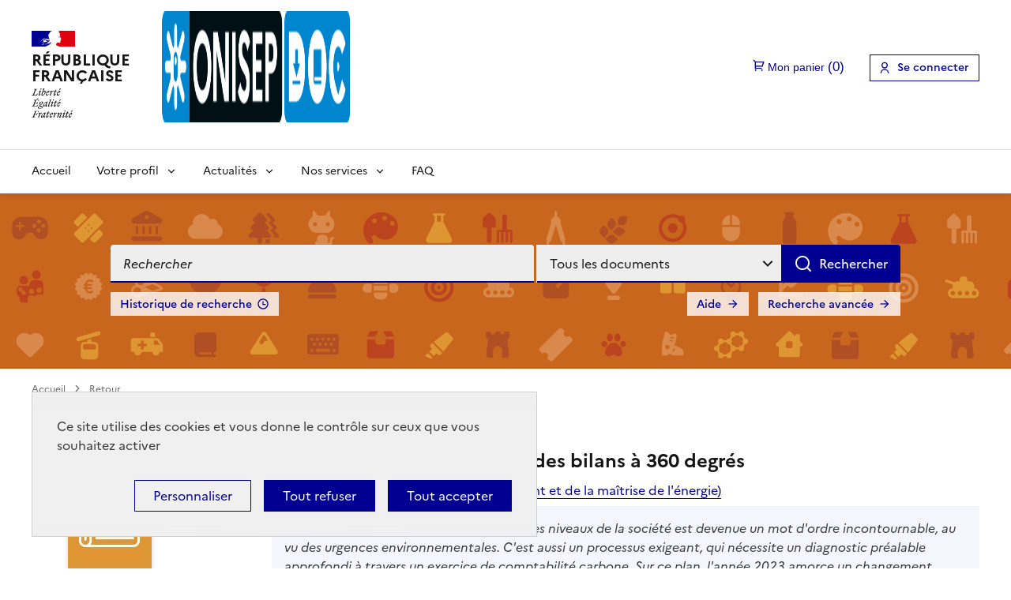

--- FILE ---
content_type: text/html; charset=utf-8
request_url: https://documentation.onisep.fr/index.php?lvl=notice_display&id=114968
body_size: 13399
content:
<!DOCTYPE html>
<html lang="fr">
<head>
    <meta http-equiv="Content-Security-Policy" content="">
			<meta charset="utf-8">
			<meta name="author" content="PMB Group">

			<meta name="keywords" content="OPAC, web, library, opensource, catalog, catalogue, bibliothèque, médiathèque, pmb, phpmybibli">
			<meta name="description" content=" OnisepDoc."><meta name="robots" content="all">
			
			<meta http-equiv="X-UA-Compatible" content="IE=Edge">
			<meta name="viewport" content="width=device-width, initial-scale=1, maximum-scale=3">
	
	<link rel="alternate" type="application/rss+xml" title="Dernières actus &gt; Administration de l'entreprise" href="https://documentation.onisep.fr/rss.php?id=6"><link rel="alternate" type="application/rss+xml" title="Dernières actus &gt; Aéronautique Espace" href="https://documentation.onisep.fr/rss.php?id=7"><link rel="alternate" type="application/rss+xml" title="Dernières actus &gt; Agriculture" href="https://documentation.onisep.fr/rss.php?id=2"><link rel="alternate" type="application/rss+xml" title="Dernières actus &gt; Alternance - Apprentissage" href="https://documentation.onisep.fr/rss.php?id=97"><link rel="alternate" type="application/rss+xml" title="Dernières actus &gt; Aménagement du territoire - Aménagement paysager" href="https://documentation.onisep.fr/rss.php?id=8"><link rel="alternate" type="application/rss+xml" title="Dernières actus &gt; Animaux" href="https://documentation.onisep.fr/rss.php?id=9"><link rel="alternate" type="application/rss+xml" title="Dernières actus &gt; Arts (sauf Cinéma) - Artisanat d'art - Luxe" href="https://documentation.onisep.fr/rss.php?id=10"><link rel="alternate" type="application/rss+xml" title="Dernières actus &gt; Audiovisuel" href="https://documentation.onisep.fr/rss.php?id=11"><link rel="alternate" type="application/rss+xml" title="Dernières actus &gt; BTP - Architecture" href="https://documentation.onisep.fr/rss.php?id=12"><link rel="alternate" type="application/rss+xml" title="Dernières actus &gt; Commerce" href="https://documentation.onisep.fr/rss.php?id=14"><link rel="alternate" type="application/rss+xml" title="Dernières actus &gt; Commerce alimentaire" href="https://documentation.onisep.fr/rss.php?id=15"><link rel="alternate" type="application/rss+xml" title="Dernières actus &gt; Comptes-Rendus (interne)" href="https://documentation.onisep.fr/rss.php?id=85"><link rel="alternate" type="application/rss+xml" title="Dernières actus &gt; Culture - Restauration d'art - Commerce de l'art" href="https://documentation.onisep.fr/rss.php?id=17"><link rel="alternate" type="application/rss+xml" title="Dernières actus &gt; Défense" href="https://documentation.onisep.fr/rss.php?id=19"><link rel="alternate" type="application/rss+xml" title="Dernières actus &gt; Droit" href="https://documentation.onisep.fr/rss.php?id=20"><link rel="alternate" type="application/rss+xml" title="Dernières actus &gt; Energie" href="https://documentation.onisep.fr/rss.php?id=21"><link rel="alternate" type="application/rss+xml" title="Dernières actus &gt; Enseignement - Pédagogie" href="https://documentation.onisep.fr/rss.php?id=22"><link rel="alternate" type="application/rss+xml" title="Dernières actus &gt; Enseignement professionnel" href="https://documentation.onisep.fr/rss.php?id=92"><link rel="alternate" type="application/rss+xml" title="Dernières actus &gt; Enseignement secondaire" href="https://documentation.onisep.fr/rss.php?id=93"><link rel="alternate" type="application/rss+xml" title="Dernières actus &gt; Enseignement supérieur" href="https://documentation.onisep.fr/rss.php?id=94"><link rel="alternate" type="application/rss+xml" title="Dernières actus &gt; Environnement" href="https://documentation.onisep.fr/rss.php?id=23"><link rel="alternate" type="application/rss+xml" title="Dernières actus &gt; Finances - Banque - Assurance" href="https://documentation.onisep.fr/rss.php?id=24"><link rel="alternate" type="application/rss+xml" title="Dernières actus &gt; Fonction publique" href="https://documentation.onisep.fr/rss.php?id=25"><link rel="alternate" type="application/rss+xml" title="Dernières actus &gt; Handicap" href="https://documentation.onisep.fr/rss.php?id=26"><link rel="alternate" type="application/rss+xml" title="Dernières actus &gt; Hôtellerie - Restauration" href="https://documentation.onisep.fr/rss.php?id=27"><link rel="alternate" type="application/rss+xml" title="Dernières actus &gt; Immobilier" href="https://documentation.onisep.fr/rss.php?id=28"><link rel="alternate" type="application/rss+xml" title="Dernières actus &gt; Industrie" href="https://documentation.onisep.fr/rss.php?id=29"><link rel="alternate" type="application/rss+xml" title="Dernières actus &gt; Industrie agroalimentaire" href="https://documentation.onisep.fr/rss.php?id=4"><link rel="alternate" type="application/rss+xml" title="Dernières actus &gt; Industrie graphique" href="https://documentation.onisep.fr/rss.php?id=30"><link rel="alternate" type="application/rss+xml" title="Dernières actus &gt; Industrie navale" href="https://documentation.onisep.fr/rss.php?id=16"><link rel="alternate" type="application/rss+xml" title="Dernières actus &gt; Information communication" href="https://documentation.onisep.fr/rss.php?id=31"><link rel="alternate" type="application/rss+xml" title="Dernières actus &gt; Information et orientation scolaire" href="https://documentation.onisep.fr/rss.php?id=96"><link rel="alternate" type="application/rss+xml" title="Dernières actus &gt; Informatique" href="https://documentation.onisep.fr/rss.php?id=32"><link rel="alternate" type="application/rss+xml" title="Dernières actus &gt; Ingénieur" href="https://documentation.onisep.fr/rss.php?id=33"><link rel="alternate" type="application/rss+xml" title="Dernières actus &gt; Innovation des techniques de l'Edition" href="https://documentation.onisep.fr/rss.php?id=86"><link rel="alternate" type="application/rss+xml" title="Dernières actus &gt; Lettre de l'éducation (Le Monde)" href="https://documentation.onisep.fr/rss.php?id=35"><link rel="alternate" type="application/rss+xml" title="Dernières actus &gt; Lettres - Langues" href="https://documentation.onisep.fr/rss.php?id=34"><link rel="alternate" type="application/rss+xml" title="Dernières actus &gt; Matériaux" href="https://documentation.onisep.fr/rss.php?id=36"><link rel="alternate" type="application/rss+xml" title="Dernières actus &gt; Matériaux souples" href="https://documentation.onisep.fr/rss.php?id=88"><link rel="alternate" type="application/rss+xml" title="Dernières actus &gt; Médecine Santé Pharmacie" href="https://documentation.onisep.fr/rss.php?id=37"><link rel="alternate" type="application/rss+xml" title="Dernières actus &gt; Métiers" href="https://documentation.onisep.fr/rss.php?id=99"><link rel="alternate" type="application/rss+xml" title="Dernières actus &gt; Multimédia" href="https://documentation.onisep.fr/rss.php?id=38"><link rel="alternate" type="application/rss+xml" title="Dernières actus &gt; Nouvelles publications Onisep (INTERNE)" href="https://documentation.onisep.fr/rss.php?id=56"><link rel="alternate" type="application/rss+xml" title="Dernières actus &gt; Paramédical" href="https://documentation.onisep.fr/rss.php?id=39"><link rel="alternate" type="application/rss+xml" title="Dernières actus &gt; Politique éducative" href="https://documentation.onisep.fr/rss.php?id=95"><link rel="alternate" type="application/rss+xml" title="Dernières actus &gt; Propreté - Hygiène" href="https://documentation.onisep.fr/rss.php?id=41"><link rel="alternate" type="application/rss+xml" title="Dernières actus &gt; Recherche" href="https://documentation.onisep.fr/rss.php?id=42"><link rel="alternate" type="application/rss+xml" title="Dernières actus &gt; Réseaux sociaux" href="https://documentation.onisep.fr/rss.php?id=87"><link rel="alternate" type="application/rss+xml" title="Dernières actus &gt; Sciences" href="https://documentation.onisep.fr/rss.php?id=43"><link rel="alternate" type="application/rss+xml" title="Dernières actus &gt; Sciences humaines et sociales" href="https://documentation.onisep.fr/rss.php?id=45"><link rel="alternate" type="application/rss+xml" title="Dernières actus &gt; Sciences politiques" href="https://documentation.onisep.fr/rss.php?id=46"><link rel="alternate" type="application/rss+xml" title="Dernières actus &gt; Sécurité" href="https://documentation.onisep.fr/rss.php?id=47"><link rel="alternate" type="application/rss+xml" title="Dernières actus &gt; Sélection générale" href="https://documentation.onisep.fr/rss.php?id=55"><link rel="alternate" type="application/rss+xml" title="Dernières actus &gt; Social - Humanitaire" href="https://documentation.onisep.fr/rss.php?id=53"><link rel="alternate" type="application/rss+xml" title="Dernières actus &gt; Soins esthétiques" href="https://documentation.onisep.fr/rss.php?id=48"><link rel="alternate" type="application/rss+xml" title="Dernières actus &gt; Sport" href="https://documentation.onisep.fr/rss.php?id=49"><link rel="alternate" type="application/rss+xml" title="Dernières actus &gt; Statistiques études, emploi, métiers" href="https://documentation.onisep.fr/rss.php?id=98"><link rel="alternate" type="application/rss+xml" title="Dernières actus &gt; Tourisme" href="https://documentation.onisep.fr/rss.php?id=51"><link rel="alternate" type="application/rss+xml" title="Dernières actus &gt; Transport - Logistique" href="https://documentation.onisep.fr/rss.php?id=52"><link rel="alternate" type="application/rss+xml" title="Dernières actus &gt; Veille réglementaire JO-BO" href="https://documentation.onisep.fr/rss.php?id=18"><link rel="alternate" type="application/rss+xml" title="Dernières actus &gt; Veille sur les métiers de l'information" href="https://documentation.onisep.fr/rss.php?id=54"><link rel="alternate" type="application/rss+xml" title="Dernières actus &gt; Vie des diplômes" href="https://documentation.onisep.fr/rss.php?id=101"><link rel="alternate" type="application/rss+xml" title="Dernières actus &gt;&gt; DR Aix" href="https://documentation.onisep.fr/rss.php?id=57"><link rel="alternate" type="application/rss+xml" title="Dernières actus &gt;&gt; DR Amiens" href="https://documentation.onisep.fr/rss.php?id=58"><link rel="alternate" type="application/rss+xml" title="Dernières actus &gt;&gt; DR Besançon" href="https://documentation.onisep.fr/rss.php?id=59"><link rel="alternate" type="application/rss+xml" title="Dernières actus &gt;&gt; DR Bordeaux" href="https://documentation.onisep.fr/rss.php?id=60"><link rel="alternate" type="application/rss+xml" title="Dernières actus &gt;&gt; DR Caen" href="https://documentation.onisep.fr/rss.php?id=61"><link rel="alternate" type="application/rss+xml" title="Dernières actus &gt;&gt; DR Clermont-Ferrant" href="https://documentation.onisep.fr/rss.php?id=62"><link rel="alternate" type="application/rss+xml" title="Dernières actus &gt;&gt; DR Corse" href="https://documentation.onisep.fr/rss.php?id=63"><link rel="alternate" type="application/rss+xml" title="Dernières actus &gt;&gt; DR Dijon" href="https://documentation.onisep.fr/rss.php?id=64"><link rel="alternate" type="application/rss+xml" title="Dernières actus &gt;&gt; DR Grenoble" href="https://documentation.onisep.fr/rss.php?id=65"><link rel="alternate" type="application/rss+xml" title="Dernières actus &gt;&gt; DR Guadeloupe" href="https://documentation.onisep.fr/rss.php?id=66"><link rel="alternate" type="application/rss+xml" title="Dernières actus &gt;&gt; DR Guyane" href="https://documentation.onisep.fr/rss.php?id=67"><link rel="alternate" type="application/rss+xml" title="Dernières actus &gt;&gt; DR La Réunion" href="https://documentation.onisep.fr/rss.php?id=68"><link rel="alternate" type="application/rss+xml" title="Dernières actus &gt;&gt; DR Lille" href="https://documentation.onisep.fr/rss.php?id=69"><link rel="alternate" type="application/rss+xml" title="Dernières actus &gt;&gt; DR Limoges" href="https://documentation.onisep.fr/rss.php?id=70"><link rel="alternate" type="application/rss+xml" title="Dernières actus &gt;&gt; DR Lyon" href="https://documentation.onisep.fr/rss.php?id=71"><link rel="alternate" type="application/rss+xml" title="Dernières actus &gt;&gt; DR Martinique" href="https://documentation.onisep.fr/rss.php?id=72"><link rel="alternate" type="application/rss+xml" title="Dernières actus &gt;&gt; DR Montpellier" href="https://documentation.onisep.fr/rss.php?id=73"><link rel="alternate" type="application/rss+xml" title="Dernières actus &gt;&gt; DR Nancy" href="https://documentation.onisep.fr/rss.php?id=74"><link rel="alternate" type="application/rss+xml" title="Dernières actus &gt;&gt; DR Nantes" href="https://documentation.onisep.fr/rss.php?id=75"><link rel="alternate" type="application/rss+xml" title="Dernières actus &gt;&gt; DR Nice" href="https://documentation.onisep.fr/rss.php?id=76"><link rel="alternate" type="application/rss+xml" title="Dernières actus &gt;&gt; DR Orléans" href="https://documentation.onisep.fr/rss.php?id=77"><link rel="alternate" type="application/rss+xml" title="Dernières actus &gt;&gt; DR Paris" href="https://documentation.onisep.fr/rss.php?id=78"><link rel="alternate" type="application/rss+xml" title="Dernières actus &gt;&gt; DR Poitiers" href="https://documentation.onisep.fr/rss.php?id=79"><link rel="alternate" type="application/rss+xml" title="Dernières actus &gt;&gt; DR Reims" href="https://documentation.onisep.fr/rss.php?id=80"><link rel="alternate" type="application/rss+xml" title="Dernières actus &gt;&gt; DR Rennes" href="https://documentation.onisep.fr/rss.php?id=81"><link rel="alternate" type="application/rss+xml" title="Dernières actus &gt;&gt; DR Rouen" href="https://documentation.onisep.fr/rss.php?id=82"><link rel="alternate" type="application/rss+xml" title="Dernières actus &gt;&gt; DR Strasbourg" href="https://documentation.onisep.fr/rss.php?id=83"><link rel="alternate" type="application/rss+xml" title="Dernières actus &gt;&gt; DR Toulouse" href="https://documentation.onisep.fr/rss.php?id=84"><link rel="alternate" type="application/rss+xml" title="Kiosque complet" href="https://documentation.onisep.fr/rss.php?id=90"><link rel="alternate" type="application/rss+xml" title="Kiosque Les nouveautés" href="https://documentation.onisep.fr/rss.php?id=91">
	<link rel="stylesheet" type="text/css" href="./styles/common/toolkits/dsfr/dsfr.min.css?1693901666"><link rel="stylesheet" type="text/css" href="./styles/common/toolkits/dsfr/utility/utility.min.css?1693901659"><script type="module" src="./styles/common/toolkits/dsfr/dsfr.module.min.js"></script><script type="text/javascript" nomodule src="./styles/common/toolkits/dsfr/dsfr.nomodule.min.js"></script><script type="module" src="./styles/common/toolkits/dsfr/analytics/analytics.module.min.js"></script>
<link rel="stylesheet" type="text/css" href="./styles/common/ai_search.css?1719308059">
<link rel="stylesheet" type="text/css" href="./styles/common/cms.css?1735641815">
<link rel="stylesheet" type="text/css" href="./styles/common/dGrowl.css?1657616134">
<link rel="stylesheet" type="text/css" href="./styles/common/dsi.css?1699607986">
<link rel="stylesheet" type="text/css" href="./styles/common/font-awesome.css?1478593624">
<link rel="stylesheet" type="text/css" href="./styles/common/open-sans.css?1479312986">
<link rel="stylesheet" type="text/css" href="./styles/common/pagination.css?1532013719">
<link rel="stylesheet" type="text/css" href="./styles/common/rgaa.css?1721660316">
<link rel="stylesheet" type="text/css" href="./styles/common/rgaa_pagination.css?1701876879">
<link rel="stylesheet" type="text/css" href="./styles/common/visionneuse.css?1711723334">
<link rel="stylesheet" type="text/css" href="./styles/onisep_2024/onisep_2024.css?1744622645"><script>var opac_style= 'onisep_2024';</script><style type="text/css">img[alt="Nouveaut&eacute;"] {
display: none;
}
#bannette-container form[name="bannette_abonn"] table th:nth-of-type(n+4), #bannette-container form[name="bannette_abonn"] table td:nth-of-type(n+4) {
    display: none;
}

#notice .parent table td>div[id^="div_tpl"] a,
.notice-child table td>div[id^="div_tpl"] a {
    color:rgb(189, 33, 138);
    text-decoration:underline;
}

.menuVertic li {
    max-height:40px;
}

ul.search_tabs li#current a {
    background-color:transparent;
    /*color:#ffffff;*/ /*Modification GC - PMB Services du 21/10/2024*/
    background-image:none;
}

.short_url a[title="Lien permanent de la recherche"]:before {
    content:url('./ajax.php?module=cms&categ=document&action=render&id=47 ');
}

.lienCarte {
    margin-top:0
}</style>
		<link rel="SHORTCUT ICON" href="./styles/onisep2/images/favicon.png">
	<script src="includes/javascript/drag_n_drop.js"></script>
	<script src="includes/javascript/handle_drop.js"></script>
	<script src="includes/javascript/popup.js"></script>
	<script>
			// Fonction a utiliser pour l'encodage des URLs en javascript
			function encode_URL(data){
				var docCharSet = document.characterSet ? document.characterSet : document.charset;
				if(docCharSet == "UTF-8"){
	    			return encodeURIComponent(data);
	    		}else{
	    			return escape(data);
	    		}
	    	}
	    </script>
	<script>
	  	if (!document.getElementsByClassName){ // pour ie
			document.getElementsByClassName =
			function(nom_class){
				var items=new Array();
				var count=0;
				for (var i=0; i<document.getElementsByTagName('*').length; i++) {
					if (document.getElementsByTagName('*').item(i).className == nom_class) {
						items[count++] = document.getElementsByTagName('*').item(i);
				    }
				 }
				return items;
			 }
		}
	</script>

		<link rel="stylesheet" type="text/css" href="./includes/javascript/dojo/dijit/themes/tundra/tundra.css">
		<script>
			var dojoConfig = {
				parseOnLoad: true,
				locale: 'fr-fr',
				isDebug: false,
				usePlainJson: true,
				packages: [{
						name: 'pmbBase',
						location:'../../../..'
					},{
						name: 'd3',
						location:'../../d3'
					}],
				deps: ['apps/pmb/MessagesStore', 'dgrowl/dGrowl', 'dojo/ready', 'apps/pmb/ImagesStore'],
				callback:function(MessagesStore, dGrowl, ready, ImagesStore){
					window.pmbDojo = {};
					pmbDojo.messages = new MessagesStore({url:'./ajax.php?module=ajax&categ=messages', directInit:false, lastModified:'1750319779'});
					pmbDojo.images = new ImagesStore({url:'./ajax.php?module=ajax&categ=images', directInit:false});
					ready(function(){
						new dGrowl({'channels':[{'name':'info','pos':2},{'name':'error', 'pos':1}]});
					});

				},
			};
		</script>
		<script src="./includes/javascript/dojo/dojo/dojo.js"></script>
		<script>
		dojo.addOnLoad(function () {
			// Ajout du theme Dojo
			dojo.addClass(dojo.body(),'tundra');
		})
		</script>
		<script>
	var pmb_img_patience = './images/patience.gif';
</script><script>
			var opac_show_social_network =0;
		</script>
	<script src="includes/javascript/simili_search.js"></script>
	<script src="./includes/javascript/http_request.js"></script>
	<link rel="stylesheet" type="text/css" href="./includes/javascript/dsfr-tarteaucitron/css/dsfr-theme-tac.css">
	
	
	<script src="./includes/javascript/enrichment.js"></script>
<script>
			function cms_module_search_210_change_dest(){
				var page = 0;
                var universe = 0;
                var default_segment = 0;
				if(document.forms['cms_module_search_210_searchbox'].dest) {
					var dests = document.forms['cms_module_search_210_searchbox'].dest;
					for(var i = 0; i < dests.length; i++){
    					if(dests[i].checked || dests[i].selected ){
    						page = dests[i].getAttribute('page');
	                        universe = dests[i].getAttribute('universe');
	                        default_segment = dests[i].getAttribute('default_segment');
							break;
						}
					}
				}
                if(universe > 0){
                    if(default_segment > 0){
                        document.forms['cms_module_search_210_searchbox'].action = './index.php?lvl=search_segment&action=segment_results&id='+default_segment;
                    } else {
                        document.forms['cms_module_search_210_searchbox'].action = './index.php?lvl=search_universe&id='+universe;
                    }
                } else if(page>0){
					document.forms['cms_module_search_210_searchbox'].action = './index.php?lvl=cmspage&pageid='+page;
				}
                if (page.toString().indexOf('view_') != -1) {
					var view_id = page.substr(5);
				    document.forms['cms_module_search_210_searchbox'].action += '&opac_view='+view_id;
				}
			}
		</script><script>
				dojo.addOnLoad(function (){
					//on balance un evenement pour les initialiser les modules si besoin...
					dojo.publish('init',['cms_dojo_init',{}]);
				});
			</script><script>
			function cms_module_search_22_change_dest(){
				var page = 0;
                var universe = 0;
                var default_segment = 0;
				if(document.forms['cms_module_search_22_searchbox'].dest) {
					var dests = document.forms['cms_module_search_22_searchbox'].dest;
					for(var i = 0; i < dests.length; i++){
    					if(dests[i].checked || dests[i].selected ){
    						page = dests[i].getAttribute('page');
	                        universe = dests[i].getAttribute('universe');
	                        default_segment = dests[i].getAttribute('default_segment');
							break;
						}
					}
				}
                if(universe > 0){
                    if(default_segment > 0){
                        document.forms['cms_module_search_22_searchbox'].action = './index.php?lvl=search_segment&action=segment_results&id='+default_segment;
                    } else {
                        document.forms['cms_module_search_22_searchbox'].action = './index.php?lvl=search_universe&id='+universe;
                    }
                } else if(page>0){
					document.forms['cms_module_search_22_searchbox'].action = './index.php?lvl=cmspage&pageid='+page;
				}
                if (page.toString().indexOf('view_') != -1) {
					var view_id = page.substr(5);
				    document.forms['cms_module_search_22_searchbox'].action += '&opac_view='+view_id;
				}
			}
		</script><title>Comptabilité carbone : vers des bilans à 360 deg... Catalogue en ligne Onisep</title><script src="./includes/javascript/auth_popup.js"></script><script src="./includes/javascript/pnb.js"></script><script src="./includes/javascript/tablist_ajax.js"></script><script src="./includes/javascript/tablist.js"></script><script src="./includes/javascript/misc.js"></script><script src="./includes/javascript/dsfr-tarteaucitron/tarteaucitron.js"></script><script src="./includes/javascript/analytics_services.js"></script><script src="./includes/javascript/accessibility.js"></script><meta http-equiv="Content-Type" content="charset=utf-8"></head>

<body onload="window.defaultStatus='PMB : Accès public';" id="pmbopac" data-cms-page="Affichage d'une monographie" data-cms-model="OPAC DSFR"><div id="container">

		
		<div id="cms_zone_12" data-name="pmb_container"><header id="intro" role="banner" data-name="intro">

		<div id="cms_zone_1837" class="fr-header" data-name="header_container"><div id="cms_module_sectionslist_120" class="cms_module_sectionslist cms_module" data-name="DS_Entete"><div class="fr-skiplinks">
    <nav class="fr-container" role="navigation" aria-label="Accès rapide">
        <ul class="fr-skiplinks__list">
            
            <li>
                <a class="fr-link" href="#main">Aller au contenu</a>
            </li>
            
                        
            <li>
                <a class="fr-link" href="#footer">Aller au pied de page</a>
            </li>
            
        </ul>
    </nav>
</div>

<div class="fr-header__body">
    <div class="fr-container">
        <div class="fr-header__body-row">
            <div class="fr-header__brand fr-enlarge-link">
                <div class="fr-header__brand-top">
                    <div class="fr-header__logo">
                        <p class="fr-logo fr-logo__large">
                            République
                            <br>Française
                        </p>
                    </div>
                    <a class="fr-header__operator" href="./index.php">
                        <img class="fr-logo-onisep fr-responsive-img" src="https://documentation.onisep.fr/temp/cms_vign/pmb_onisep/large/section62.png" alt="Onisep Doc (aller à l'accueil)">
                    </a>
                    <div class="fr-header__navbar">
                        <button class="fr-btn--search fr-btn" data-fr-opened="false" aria-controls="modal-474" id="button-475" title="Rechercher">
                            Rechercher
                        </button>
                        <button class="fr-btn--menu fr-btn" data-fr-opened="false" aria-controls="modal-476" aria-haspopup="menu" id="button-477" title="Menu">
                            Menu
                        </button>
                    </div>
                </div>
            </div>
            <div class="fr-header__tools">
                <div class="fr-header__tools-links">
                    <ul class="fr-btns-group">
                        <li id="pmb_container_basket">
                        </li>
                        <li>
                            <a class="fr-btn fr-icon-user-line" href="./empr.php">
                                                                    Se connecter
                                                            </a>
                        </li>
                    </ul>
                </div>
               <div class="fr-header__search fr-modal" id="modal-474">
                    <div class="fr-container fr-container-lg--fluid">
                        <button class="fr-btn--close fr-btn" aria-controls="modal-474" title="Fermer">
                            Fermer
                        </button>
                        <div class="cadre-recherche"></div>
                    </div>
                </div>
            </div>
        </div>
    </div>
</div>

<div class="fr-header__menu fr-modal" id="modal-476" aria-labelledby="button-477">
    <div class="fr-container">
        <button class="fr-btn--close fr-btn" aria-controls="modal-476" title="Fermer">
            Fermer
        </button>
        <div class="fr-header__menu-links"></div>

        
                    <nav class="fr-nav" id="nav-desktop" role="navigation" aria-label="Menu principal">
                <ul class="fr-nav__list">
                    
                                                                <li class="fr-nav__item">
                             <a class="fr-nav__link" href="./index.php" target="_self">
                            Accueil
                            </a>
                        </li>
                                                                                        <li class="fr-nav__item">
                            <button class=" fr-nav__btn fr-nav__link" type="button" aria-expanded="false" aria-controls="menu-95" aria-label="Voir les sous-rubriques de Votre profil">Votre profil</button>
                            
                            <div class="fr-collapse fr-menu" id="menu-95">
                                <ul class="fr-menu__list pmb_menu_child">
                                                                        <li class="">
                                        <a class="fr-nav__link" tabindex="0" href="./index.php?lvl=cmspage&amp;pageid=25&amp;id_rubrique=96" target="">
                                            Professeur / Professeure documentaliste
                                        </a>
                                    </li>
                                                                        <li class="">
                                        <a class="fr-nav__link" tabindex="0" href="./index.php?lvl=cmspage&amp;pageid=25&amp;id_rubrique=97" target="">
                                            Enseignant / Enseignante
                                        </a>
                                    </li>
                                                                        <li class="">
                                        <a class="fr-nav__link" tabindex="0" href="./index.php?lvl=cmspage&amp;pageid=25&amp;id_rubrique=98" target="">
                                            Psychologue de l’éducation nationale
                                        </a>
                                    </li>
                                                                        <li class="">
                                        <a class="fr-nav__link" tabindex="0" href="./index.php?lvl=cmspage&amp;pageid=6&amp;id_rubrique=149" target="">
                                            Espace réservé Onisep
                                        </a>
                                    </li>
                                                                    </ul>
                            </div>
                        </li>
                                                                                        <li class="fr-nav__item">
                            <button class=" fr-nav__btn fr-nav__link" type="button" aria-expanded="false" aria-controls="menu-1" aria-label="Voir les sous-rubriques de Actualités">Actualités</button>
                            
                            <div class="fr-collapse fr-menu" id="menu-1">
                                <ul class="fr-menu__list pmb_menu_child">
                                                                        <li class="">
                                        <a class="fr-nav__link" tabindex="0" href="./index.php?lvl=cmspage&amp;pageid=6&amp;id_rubrique=102" target="">
                                            Nos dossiers d'actu
                                        </a>
                                    </li>
                                                                        <li class="">
                                        <a class="fr-nav__link" tabindex="0" href="./index.php?lvl=cmspage&amp;pageid=22&amp;id_rubrique=103" target="_self">
                                            Sélections thématiques
                                        </a>
                                    </li>
                                                                        <li class="">
                                        <a class="fr-nav__link" tabindex="0" href="./index.php?lvl=cmspage&amp;pageid=6&amp;id_rubrique=150" target="">
                                            Revue de presse
                                        </a>
                                    </li>
                                                                        <li class="">
                                        <a class="fr-nav__link" tabindex="0" href="./index.php?lvl=cmspage&amp;pageid=6&amp;id_rubrique=385" target="">
                                            Veille réglementaire
                                        </a>
                                    </li>
                                                                        <li class="">
                                        <a class="fr-nav__link" tabindex="0" href="./index.php?lvl=cmspage&amp;pageid=24&amp;id_rubrique=362" target="">
                                            Derniers numéros de Flash Info MOEL
                                        </a>
                                    </li>
                                                                        <li class="">
                                        <a class="fr-nav__link" tabindex="0" href="./index.php?lvl=cmspage&amp;pageid=6&amp;id_rubrique=466" target="">
                                            Webinaires InfoDoc Onisep
                                        </a>
                                    </li>
                                                                    </ul>
                            </div>
                        </li>
                                                                                        <li class="fr-nav__item">
                            <button class=" fr-nav__btn fr-nav__link" type="button" aria-expanded="false" aria-controls="menu-100" aria-label="Voir les sous-rubriques de Nos services">Nos services</button>
                            
                            <div class="fr-collapse fr-menu" id="menu-100">
                                <ul class="fr-menu__list pmb_menu_child">
                                                                        <li class="">
                                        <a class="fr-nav__link" tabindex="0" href="./index.php?lvl=cmspage&amp;pageid=23&amp;id_rubrique=101" target="">
                                            S'abonner aux sélections thématiques
                                        </a>
                                    </li>
                                                                        <li class="">
                                        <a class="fr-nav__link" tabindex="0" href="./index.php?lvl=cmspage&amp;pageid=6&amp;id_rubrique=151" target="">
                                            Qui sommes nous ?
                                        </a>
                                    </li>
                                                                        <li class="">
                                        <a class="fr-nav__link" tabindex="0" href="./index.php?lvl=cmspage&amp;pageid=6&amp;id_rubrique=153" target="">
                                            Orientation en région
                                        </a>
                                    </li>
                                                                        <li class="">
                                        <a class="fr-nav__link" tabindex="0" href="./index.php?lvl=cmspage&amp;pageid=6&amp;id_rubrique=154" target="">
                                            Autres services de l’Onisep
                                        </a>
                                    </li>
                                                                    </ul>
                            </div>
                        </li>
                                                                                        <li class="fr-nav__item">
                             <a class="fr-nav__link" href="./index.php?lvl=cmspage&amp;pageid=21&amp;id_rubrique=121" target="_self">
                            FAQ
                            </a>
                        </li>
                                                            </ul>
            </nav>
            </div>
</div></div><div id="resume_panier" data-name="resume_panier">
			<iframe title="Mon panier" src="" recept="yes" recepttype="cart" id="iframe_resume_panier" name="cart_info" allowtransparency="true" scrolling="no" scrollbar="0">
	        </iframe>
			<script>
				addLoadEvent(function() {
           			let iframe = document.getElementById('iframe_resume_panier');
	           		if (iframe) {
						iframe.src = 'cart_info.php'
					}
				});
			</script>
		</div><div id="connexion" hidden="" data-name="connexion">
		<h2 class="login_invite">Se connecter</h2>
        <div id="login_form"><form action="index.php?lvl=notice_display&amp;id=114968" method="post" name="myform"><label>accéder à votre compte de lecteur</label><br><input type="text" id="myform-login" name="login" class="login" size="14" placeholder="identifiant" title="identifiant">
        <label for="myform-login" class="visually-hidden">identifiant</label>
        <br><div class="myform-password-text-visually">
            <input type="password" id="myform-password" name="password" class="password" size="8" placeholder="Mot de passe" value="" title="Mot de passe">
            <label for="myform-password" class="visually-hidden">Mot de passe</label>
            <button type="button" class="fa fa-eye" id="myform-password-visually" onclick='toggle_password(this, "myform-password");' title="Afficher ou masquer le mot de passe"></button>
        </div>
        <input type="hidden" name="force_login" value="1">
        <input type="submit" name="ok" value="Se connecter" class="bouton">
    <input type="hidden" name="csrf_token" value="66c1ff2e5121ee9a48704c29a9f7791de04bf474"></form><a class="mdp_forgotten" href="./askmdp.php">Mot de passe oublié ?</a><br><a class="subs_not_yet_subscriber" href="./subscribe.php">Pas encore inscrit ?</a></div>
	</div></div><section id="cms_zone_1337" class="pmb_search_container" data-name="pmb_search_section"><div id="cms_module_search_22" role="search" class="cms_module_search cms_module pmb_search fr-container" data-name="DS_02_Barre de recherche simple">
			<form method="post" class="searchbox searchbox_aff_input_search" action="./index.php?lvl=more_results&amp;autolevel1=1" name="cms_module_search_22_searchbox" onsubmit="if (cms_module_search_22_searchbox.user_query.value.length == 0) { cms_module_search_22_searchbox.user_query.value='*';}if (typeof cms_module_search_22_change_dest == 'function') { cms_module_search_22_change_dest(); }">
				
				<input type="hidden" value="1" name="look_TITLE">
				<input type="hidden" value="1" name="look_ALL"><input type="hidden" name="look_AUTHPERSO_4#" id="look_AUTHPERSO_4#" value="1">
				<span class="searchbox_title">Rechercher</span><div class="research_inputs" role="search">
				<label class="visually-hidden" for="cms_module_search_22_user_query_lib">Recherche</label>
				<input class="search_txt" type="text" name="user_query" id="cms_module_search_22_user_query_lib" value="" placeholder="Rechercher" title="Recherche">
				<input class="bouton button_search_submit" type="submit" value="Rechercher"></div><br><div class="search_type_option"><label class="visually-hidden" for="search_dropdown_button">Sélectionner le type de la recherche</label><select id="search_dropdown_button" class="search_dropdown_select" name="dest">
	                    <option class="search_dropdown_option" value="dest_0" default_segment="59" page="6" universe="1" selected>
	                        Tous les documents
	                    </option>
	                    <option class="search_dropdown_option" value="dest_1" default_segment="23" page="6" universe="4">
	                        Catalogue des publications Onisep
	                    </option>
	                    <option class="search_dropdown_option" value="dest_2" default_segment="0" page="11" universe="">
	                        Pages du portail
	                    </option></select></div><div class="search_link_container">
						<a class="search_link search_other_link" id="search_other_link_0" href="./index.php?lvl=search_history">Historique de recherche</a>
						<a class="search_link search_other_link" id="search_other_link_1" href="./index.php?search_type_asked=extended_search">Recherche avancée</a>
						<a class="search_link search_other_link" id="search_other_link_2" href="./index.php?lvl=cmspage&amp;pageid=4&amp;id_article=89">Aide</a></div>
			<input type="hidden" name="csrf_token" value="1b167830d4935c9e9dd4c1807b493f65231a0eef"></form></div></section></header><main id="main" role="main" data-name="main">
 

		<div id="cms_zone_1825" class="fr-container" data-name="pmb_main_opac"><div id="cms_module_htmlcode_170" class="cms_module_htmlcode cms_module cms_module_breadcrumb cms_module_breadcrumb_back" data-name="DS_Fil ariane - bouton retour"><nav role="navigation" class="fr-breadcrumb" aria-label="vous êtes ici :">
    <button class="fr-breadcrumb__button" aria-expanded="false" aria-controls="breadcrumb-1">Voir le fil d’Ariane</button>
    <div class="fr-collapse" id="breadcrumb-1">
        <ol class="fr-breadcrumb__list ds_pmb_breadcrumb">
            <li>
                <a class="fr-breadcrumb__link" href="./index.php">Accueil</a>
            </li>
            <li>
                <a class="fr-breadcrumb__link" href="javascript:history.go(-1)">Retour</a>
            </li>
        </ol>
    </div>
</nav></div><div id="cms_zone_1834" class="pmb_main_facettes" data-name="main_container"><div id="cms_zone_1222" class="pmb_facette_container" data-name="Facette container"></div><div id="cms_zone_1836" class="main_container" data-name="main_content_container"><div id="main_header" data-name="main_header"></div><div id="main_hors_footer" data-name="main_hors_footer">
						






		<div id="intro_message" data-name="intro_message"><div class="p2"></div></div><div id="notice" data-name="notice">
<br><article>

<div class="notice-extended" data-record-id="114968">
    <div class="left-notice-extended">
        <div class="top-left-notice-extended">
        
                    <div class="img-notice-extended">
                                    
                    <img class="vignette-notice-in-result fr-card--shadow" src="https://documentation.onisep.fr/img_cache/pmb_onisep_record_114968.webp" alt="" loading="lazy">						
                	
            </div>
                
                    <div class="btns-notice-extended" data-highlight="off">
                                                                                        
                                <div class="fr-btn" id="record_container_114968_cart">
                                                                            <a href="cart_info.php?id=114968&amp;header=Comptabilit%C3%A9+carbone+%3A+vers+des+bilans+%C3%A0+360+degr%C3%A9s" target="cart_info" class="img_basketNotCourte" title="Ajouter au panier">
                                            <span class="icon_basketNot"><img src="./styles/onisep_2024/images/white_basket.png" style="border:0px" alt="Ajouter au panier" loading="lazy"></span>
                                        </a>
                                        <a href="cart_info.php?id=114968&amp;header=Comptabilit%C3%A9+carbone+%3A+vers+des+bilans+%C3%A0+360+degr%C3%A9s" target="cart_info" class="label_basketNotCourte" title="Ajouter au panier">
                                            <span class="label_basketNot label_basketNot_inResult">Ajouter au panier</span>
                                        </a>
                                                                    </div>
                                            		
                                                                    	
                            </div>
            <div class="clear"></div>
        
        </div>
        
                                    <ul class="docnum_list_extended" role="presentation">
                                                                        <li class="docnum">
                                <a class="uk-flex uk-flex-column" href="https://documentation.onisep.fr/doc_num.php?explnum_id=61187" target="_blank" title="Document numérique">
                                    <img src="./styles/onisep_2024/images/doc_num.svg" alt="" loading="lazy">
                                    <span>accès en ligne sous réserve</span>
                                </a>
                            </li>
                            
                                                            </ul>
                        </div>
    <div class="right-notice-extended">
        <div class="top-right-notice-extended">
                                                <p class="type-doc-notice fr-text--xs">Article</p>
                                                                            </div>
        
                    <h4>Comptabilité carbone : vers des bilans à 360 degrés</h4>       
                                
                    <p class="auteurs-notice-extended notice-info">
                        </p>
                
                            <p class="notice-info editeur-notice"><span class="span-notice-info">Editeur : </span><span><a href="./index.php?lvl=publisher_see&amp;id=1">ADEME (Agence de l'environnement et de la maîtrise de l'énergie)</a></span></p>
                        
                                    
                                    
                                    
                                    
                                    
                                    
                                    <div class="resume-notice">La décarbonation de nos activités à tous les niveaux de la société est devenue un mot d'ordre incontournable, au vu des urgences environnementales. C'est aussi un processus exigeant, qui nécessite un diagnostic préalable approfondi à travers un exercice de comptabilité carbone. Sur ce plan, l'année 2023 amorce un changement d'envergure.</div>
                            
                                    
                                                                                <p class="categories-notice">
                                <span class="span-notice-info">Descripteurs : </span>
                                                                                                                    <span><a class="fr-text--xs record-category" href="./index.php?lvl=categ_see&amp;id=104857">développement durable</a></span>
                                                                            </p>
                                                                
                                    <p class="keywords-notice notice-info">
                                            <span class="span-notice-info">Mots-clés:</span>
                                                                                        <a href="./index.php?lvl=more_results&amp;mode=keyword&amp;user_query=comptabilit%C3%A9+carbone&amp;tags=ok"> comptabilité carbone </a> 
                                                                        ;
                                                <a href="./index.php?lvl=more_results&amp;mode=keyword&amp;user_query=d%C3%A9carbonation&amp;tags=ok"> décarbonation </a> 
                                    </p>
                            
                                    
        
                                    
                    <p class="notice-info permalink-notice">
                <span class="span-notice-info">Permalink :</span>
                <span><a href="https://documentation.onisep.fr/index.php?lvl=notice_display&amp;id=114968">https://documentation.onisep.fr/index.php?lvl=notice_display&amp;id=114968</a></span>
            </p>
            </div>
</div>

<div class="exemplaires">
                                    </div>
<script>getEnrichment('114968');</script></article>
</div><div id="cms_zone_27" data-name="divers_opac"><div id="navigator" data-name="navigator">
<table role="presentation" style="width:100%"><tr><td class="navig_actions_first_screen"><a href="./index.php?lvl=index" class="avec_recherches"><span>Nouvelle recherche</span></a></td>
</tr></table></div></div></div></div></div></div></main><footer id="footer" role="contentinfo" data-name="footer">
    
    
    
<div id="cms_module_htmlcode_134" class="cms_module_htmlcode cms_module pmb_anchor_container fr-container" data-name="DS_00_Retour haut de page / Ancre"><div class="fr-grid-row fr-grid-row--right ds_anchor">
	<a class="fr-link fr-icon-arrow-up-fill fr-link--icon-left" href="#pmbopac" title="Retour en haut de page">
       Haut de page
    </a>
</div></div><div id="cms_zone_1333" class="fr-footer" data-name="footer_container"><div id="cms_module_sectionslist_153" class="cms_module_sectionslist cms_module pmb-dsfr-footer" data-name="DS_Mega footer">    <div class="fr-container">
        <div class="fr-footer__body">
            <div class="fr-footer__brand fr-enlarge-link">
                <a href="./index.php" title="Retour à l’accueil du site - Portail documentaire de l'Onisep">
                    <p class="fr-logo">
                        République
                        <br>Française
                    </p>
                </a>
            </div>
            <img class="fr-footer__logo pmb-logo-onisep" src="https://documentation.onisep.fr/cms_vign.php?type=section&amp;id=94&amp;database=pmb_onisep&amp;mode=custom_160" alt="ONISEP">
            <div class="fr-footer__content">
                                <ul class="fr-footer__content-list">
                                                                        <li class="fr-footer__content-item">
                                <a class="fr-footer__content-link" target="_blank" href="https://www.education.gouv.fr/">education.gouv.fr</a>
                            </li>
                                                    <li class="fr-footer__content-item">
                                <a class="fr-footer__content-link" target="_blank" href="https://www.enseignementsup-recherche.gouv.fr/fr">enseignementsup-recherche.gouv.fr</a>
                            </li>
                                                    <li class="fr-footer__content-item">
                                <a class="fr-footer__content-link" target="_blank" href="https://www.onisep.fr">onisep.fr</a>
                            </li>
                                                            </ul>
            </div>
        </div>
    </div>
</div><div id="cms_module_sectionslist_121" class="cms_module_sectionslist cms_module uk-width-1-1 " data-name="DS_Liens bas de page / liensFooter">    <div class="fr-footer__bottom fr-container">
            <ul class="fr-footer__bottom-list">
                                    <li class="fr-footer__bottom-item">
                        <a class="fr-footer__bottom-link" href="./index.php?lvl=cmspage&amp;pageid=6&amp;id_rubrique=50" target="">
                                Mentions légales
                        </a>
                    </li>
                                    <li class="fr-footer__bottom-item">
                        <a class="fr-footer__bottom-link" href="./index.php?lvl=cmspage&amp;pageid=6&amp;id_rubrique=313" target="">
                                Données personnelles
                        </a>
                    </li>
                                    <li class="fr-footer__bottom-item">
                        <a class="fr-footer__bottom-link" href="./index.php?lvl=cmspage&amp;pageid=17" target="_self">
                                Plan du site
                        </a>
                    </li>
                                    <li class="fr-footer__bottom-item">
                        <a class="fr-footer__bottom-link" href="./index.php?lvl=contact_form&amp;id=1" target="_self">
                                Contact
                        </a>
                    </li>
                                    <li class="fr-footer__bottom-item">
                        <a class="fr-footer__bottom-link" href="./index.php?lvl=cmspage&amp;pageid=6&amp;id_rubrique=314" target="">
                                Accessibilité : partiellement conforme
                        </a>
                    </li>
                            </ul>
            <div class="fr-footer__bottom-copy">
              <p>Sauf mention explicite de propriété intellectuelle détenue par des tiers, les contenus de ce site sont proposés sous <a href="https://github.com/etalab/licence-ouverte/blob/master/LO.md" target="_blank">licence etalab-2.0</a>
              </p>
            </div>
        </div>
</div></div></footer></div><div id="cms_zone_13" class="uk-hidden" data-name="meta et script"><div id="cms_module_metadatas_157" class="cms_module_metadatas cms_module" data-name="meta title opac"></div><div id="cms_module_htmlcode_208" class="cms_module_htmlcode cms_module" data-name="JS"><script>
if (typeof window.filesList == 'undefined') {
    window['filesList'] = [];
}

if (!window.filesList.includes('../js/portail.js')) {
// ************ Bouger le panier ****************

function moveResumePanier() {
    var resumePanier = document.querySelector("#resume_panier");
    var basketContainer = document.querySelector("li[id^='pmb_container_basket']");
    var basketContainerMobile = document.querySelector("#pmb_container_basket-mobile");

    if (window.innerWidth < 992) {;
        basketContainerMobile.appendChild(resumePanier);
    } else {
        basketContainer.appendChild(resumePanier);
    }
}

// Lorsque la fenetre est redimensionnee
window.addEventListener("load", moveResumePanier);
window.addEventListener("resize", moveResumePanier);

//********** Bouger l'aide a la connexion ****************
var connexion_dsfr = document.querySelector('#cms_module_article_177');
var form = document.querySelector('#password_visually');

// Inserer l'element a cote de la reference
function moove_connexion() {

    if (connexion_dsfr && form) {
        form.insertAdjacentElement('afterend', connexion_dsfr);
    }
}

// Au chargement initial de la page
moove_connexion();

// Lorsque la fenetre est redimensionnee
window.addEventListener("resize", moove_connexion);



//************* Bouger le lien de deconnexion ***************
var log_out = document.querySelector('#empr_logout_lnk');
var log_out_container = document.querySelector('#fiche-empr');

// Inserer l'element a cote de la reference
function moove_log_out() {
    if (log_out && log_out_container) {
        log_out_container.appendChild(log_out);
    }

}
// Appeler la fonction pour ins?rer l'?l?ment
moove_log_out();
// Lorsque la fenetre est redimensionnee
window.addEventListener("resize", moove_log_out);



//************* Bouger le resultat de recherche ***********
var elementToMove = document.querySelector('.segment_search_results');
var referenceElement = document.querySelector('.new_search_segment_title');

// Inserer l'element a cote de la reference
function insererElementACoteDeReference() {

    if (referenceElement && elementToMove) {
        referenceElement.insertAdjacentElement('afterend', elementToMove);
    }

}

// Appeler la fonction pour inserer l'element
insererElementACoteDeReference();

// Lorsque la fenetre est redimensionnee
window.addEventListener("resize", insererElementACoteDeReference);



// //************** Bouger les segments ******************
var segments = document.querySelector('#search_universe_segments_list');
var search_container = document.querySelector('#segment_form_container');

// Inserer l'element a cote de la reference
function move_segment() {

    if (search_container && segments) {
        search_container.insertAdjacentElement('afterend', segments);
    }

}

// Appeler la fonction pour inserer l'element
move_segment();

// Lorsque la fenetre est redimensionnee
window.addEventListener("resize", move_segment);



// //************* Bouger la barre de recherche **************
function moveSearch() {
    var search = document.querySelector(".pmb_search_container ");
    var searchContainer = document.querySelector(".cadre-recherche");
    var header = document.getElementById('intro');

    if (searchContainer && search) {
        if (window.innerWidth < 992) {
            searchContainer.appendChild(search);
        } else {
            header.appendChild(search);
        }
    }
}

// Au chargement initial de la page
moveSearch();

// Lorsque la fenetre est redimensionnee
window.addEventListener("resize", moveSearch);



// ************* Bordure empr ****************/

// Fonction pour v&#65533;rifier l'URL et manipuler la classe de la div
function manipulerClasse() {
    // R&#65533;cup&#65533;rer l'URL courante
    var urlCourante = window.location.href;

    // V&#65533;rifier si l'URL correspond &#65533; une certaine valeur
    if (urlCourante.indexOf("empr.php") !== -1 && urlCourante.indexOf("tab") === -1) {
        // Si l'URL correspond, enlever la classe de la div
        var maDiv = document.getElementById('main_hors_footer');
        maDiv.classList.remove('empr_tab');
    }
}

// Appeler la fonction au chargement de la page
manipulerClasse();

// Lorsque la fenetre est redimensionnee
window.addEventListener("DOMContentLoaded", manipulerClasse);



// ************* Bouger le select ****************/
function moveSelect() {
    var selectSearch = document.querySelector(".search_type_option ");
    var searchInput = document.querySelector(".search_txt");
    var searchParent = document.querySelector(".research_inputs");

    if (selectSearch && searchInput) {
        if (window.innerWidth > 992) {
            searchInput.insertAdjacentElement('afterend', selectSearch);
        }

        else {
            searchParent.insertAdjacentElement('beforebegin', selectSearch);
        }
    }
}

// Au chargement initial de la page
moveSelect();

// Lorsque la fenetre est redimensionnee
window.addEventListener("resize", moveSelect);



// S&eacute;lection de l'&eacute;l&eacute;ment h4 &agrave; d&eacute;placer
var segmentTitle = document.querySelector('.segment_title');
// S&eacute;lection de la div cible
var mainDiv = document.getElementById('main_hors_footer');
// S&eacute;lection de l'&eacute;l&eacute;ment h4 avant lequel nous voulons ins&eacute;rer le segmentTitle
var newSearchSegmentTitle = document.getElementById('search_universe_segment_result_list');
// S&eacute;lection de nombre de r&eacute;sultats
var nbResult = document.getElementById('segment_search_results');
// D&eacute;placement de l'&eacute;l&eacute;ment segmentTitle dans la div mainDiv, juste avant newSearchSegmentTitle
if (mainDiv && newSearchSegmentTitle && nbResult && segmentTitle) {
    mainDiv.insertBefore(segmentTitle, newSearchSegmentTitle);
    mainDiv.insertBefore(nbResult, newSearchSegmentTitle);
}

}


window.filesList.push('../js/portail.js');// ajout d une class sur le body dans la page d accueil

// script appele dans le cadre 175

var body = document.getElementById('pmbopac');

body.classList.add("pmb_home_page");var filters = document.querySelector('#pmb_filter_list');

if (filters) {
  filters.addEventListener('change', function () {
    let selectedFilter = filters.value;
    let itemsToHide = document.querySelectorAll(`#ds_faq_items .faq_item:not([data-filter='${selectedFilter}'])`);
    let itemsToShow = document.querySelectorAll(`#ds_faq_items [data-filter='${selectedFilter}']`);

    if (selectedFilter == 'all') {
      itemsToHide = [];
      itemsToShow = document.querySelectorAll('#ds_faq_items [data-filter]');
    }

    itemsToHide.forEach(item => {
      item.classList.add('hide');
      item.classList.remove('show');
    });

    itemsToShow.forEach(item => {
      item.classList.remove('hide');
      item.classList.add('show');
    });

  })
}// Fermer les accord&#65533;ons des facettes sauf le premier

// document.addEventListener('DOMContentLoaded', function () {

//     setTimeout(() => {
//         var tables = document.querySelectorAll('form.facettes_multis table');

//         tables.forEach((table, index) => {
//             if (index !== 0) {
//                 var trList = table.childNodes[1].childNodes;
//                 trList.forEach((tr) => {
//                     if (tr.tagName === 'TR') {
//                         tr.style.display = 'none';
//                     }
//                 })
//                 table.classList.remove('facette_expande');
//                 table.classList.add('facette_collapsed');
//             }
//         });
//     }, "1000");

// });


// Masquer le bouton des facettes sur les pages qui ne sont pas un r&#65533;sultat de recherche

document.addEventListener('DOMContentLoaded', function () {
    var facette_pmb = document.querySelector('#facette');
    var iconFacette = document.querySelector('.pmb_icon_facette');

    if (facette_pmb && iconFacette) {
        if (facette_pmb.style.display !== 'none') {
            if (window.innerWidth < 992) {
                iconFacette.classList.remove('hidden');
            } else {
                iconFacette.classList.add('hidden');
            }
        }
    }
});

// Bouger les facettes en responsives dans la modale
function moveFacettes() {
    var facette = document.querySelector("#facette");
    var facetteContainer = document.querySelector(".pmb_facette_container");
    var facetteContainerMobile = document.querySelector("#facettes_mobile_dsfr");

    if (window.innerWidth < 992) {
        if (facette && facetteContainerMobile) {
            facetteContainerMobile.appendChild(facette);
        }
    }
    else {
        if (facette && facetteContainer) {
            facetteContainer.appendChild(facette);
        }
    }
}

// Au chargement initial de la page
moveFacettes();

// Lorsque la fenetre est redimensionnee
window.addEventListener("resize", moveFacettes);
</script></div></div></div>
	


	<div id="att" style="z-Index:1000"></div>
	
		
		<script>init_drag();	//rechercher!!</script>
		
			<script>
				var tarteaucitron_messages = pmbDojo.messages.getMessages("tarteaucitron");
				if(tarteaucitron_messages.length) {
					tarteaucitronCustomText = {};
					tarteaucitron_messages.forEach(function(message) {
						if(parseInt(message.code.indexOf(":")) !== -1) {
							let tarteaucitron_messages_group = message.code.split(":");
							if(typeof tarteaucitronCustomText[tarteaucitron_messages_group[0]] == "undefined") {
								tarteaucitronCustomText[tarteaucitron_messages_group[0]] = {};
							}
							tarteaucitronCustomText[tarteaucitron_messages_group[0]][tarteaucitron_messages_group[1]] = message.message;
						} else {
							tarteaucitronCustomText[message.code] = message.message;
						}
					});
				}
			</script>
			
		<script>
	        tarteaucitron.init({
	    	  "privacyUrl": "", /* Privacy policy url */
	
	    	  "hashtag": "#PhpMyBibli-COOKIECONSENT", /* Open the panel with this hashtag */
	    	  "cookieName": "PhpMyBibli-COOKIECONSENT", /* Cookie name */
	    
	    	  "orientation": "bottom", /* Banner position (top - bottom - popup) */
	       
	          "groupServices": true, /* Group services by category */
	                           
	    	  "showAlertSmall": false, /* Show the small banner on bottom right */
	    	  "cookieslist": false, /* Show the cookie list */
				                           
	          "closePopup": false, /* Show a close X on the banner */
	
	          "showIcon": false, /* Show cookie icon to manage cookies */
	          "iconSrc": "./images/cookie.png", /* Optionnal: URL or base64 encoded image */
	          "iconPosition": "BottomRight", /* BottomRight, BottomLeft, TopRight and TopLeft */
	
	    	  "adblocker": false, /* Show a Warning if an adblocker is detected */
	                           
	          "DenyAllCta" : true, /* Show the deny all button */
	          "AcceptAllCta" : true, /* Show the accept all button when highPrivacy on */
	          "highPrivacy": true, /* HIGHLY RECOMMANDED Disable auto consent */
	                           
	    	  "handleBrowserDNTRequest": false, /* If Do Not Track == 1, disallow all */
	
	    	  "removeCredit": true, /* Remove credit link */
	    	  "moreInfoLink": false, /* Show more info link */
	
	          "useExternalCss": true, /* If false, the tarteaucitron.css file will be loaded */
	          "useExternalJs": false, /* If false, the tarteaucitron.js file will be loaded */
				
	    	  //"cookieDomain": ".my-multisite-domaine.fr", /* Shared cookie for multisite */
	                          
	          "readmoreLink": "", /* Change the default readmore link */
	
	          "mandatory": true, /* Show a message about mandatory cookies */
	        });
 
        </script>        
        <script>
            (function(e,a){var i=e.length,y=5381,k='script',s=window,v=document,o=v.createElement(k);for(;i;){i-=1;y=(y*33)^e.charCodeAt(i)}y='_EA_'+(y>>>=0);(function(e,a,s,y){s[a]=s[a]||function(){(s[y]=s[y]||[]).push(arguments);s[y].eah=e;};}(e,a,s,y));i=new Date/1E7|0;o.ea=y;y=i%26;o.async=1;o.src='//'+e+'/'+String.fromCharCode(97+y,122-y,65+y)+(i%1E3)+'.js?2';s=v.getElementsByTagName(k)[0];s.parentNode.insertBefore(o,s);})
            ('myka2.onisep.fr','EA_push');
        </script>


        <script>
                EA_push([]);
        </script><script>
	        tarteaucitron.services.eulerian = {
    	        'key': 'eulerian',
    	        'type': 'analytic',
    	        'name': 'Eulerian Analytics',
    	        'needConsent': true,
    	        'cookies': ['etuix'],
    	        'uri' : 'myka2.onisep.fr',
    	        'js': function () {
    	        'use strict';
    	        (function(x,w){ if (!x._ld){ x._ld = 1;
    	        let ff = function() { if(x._f){x._f('tac',tarteaucitron,1)} };
    	        w.__eaGenericCmpApi = function(f) { x._f = f; ff(); };
    	        w.addEventListener('tac.close_alert', ff);
    	        w.addEventListener('tac.close_panel', ff);
    	        }})(this,window);
    	        },
    	        'fallback': function () { this.js(); }
    	    };
            (tarteaucitron.job = tarteaucitron.job || []).push('eulerian');
        </script>
		<script>function findIconElements(node) {
    if(
        node.nodeType === Node.ELEMENT_NODE &&
        node.tagName.toLowerCase() === 'i' &&
        node.className.includes('fa fa-') && 
        !node.getAttribute('aria-hidden')
    ) {
        node.setAttribute('aria-hidden', 'true');
    }

    node.childNodes.forEach(function(childNode) {
        findIconElements(childNode);
    });
}

document.addEventListener("DOMContentLoaded", () => {
    let targetNode = document.body;
    let config = {
        attributes: false,
        characterData: false,
        childList: true,
        subtree: true
    };
    
    var observer = new MutationObserver((mutationsList, observer) => {
        for(let mutation of mutationsList) {
            if (mutation.type === 'childList') {
                mutation.addedNodes.forEach((node) => {
                    findIconElements(node);
                });
            }
        }
    });

    observer.observe(targetNode, config);
});</script></body>
		</html>


--- FILE ---
content_type: text/css
request_url: https://documentation.onisep.fr/styles/onisep_2024/layouts/header/cart.css
body_size: 1106
content:
/*-----------------
- COMPONENTS: CART -
 -----------------*/

#resume_panier {
  height: 35px;
}

#iframe_resume_panier {
  height: 100%;
  width: 156px;
}

body#cart_info_body {
  margin: 0;
  padding: 0;
}

#cart_info_iframe_content {
  font-family: var(--font-primary);
  font-size: 0.875rem;
  line-height: 1.5rem;
  max-height: 2rem;
  max-width: 100%;
  min-height: 2rem;
  overflow: visible;
  overflow: initial;
  display: flex;
  align-items: center;
  font-weight: 500;
  color: #000091;
}

#cart_info_iframe_content .cartText {
  color: #000091;
}

#cart_info_iframe_content a {
  text-decoration: none;
}

#cart_info_iframe_content>span:first-of-type {
  transform: translateX(12px);
}

#cart_info_iframe_content .pmb_basket_number {
  color: #000091;
  font: var(--font-link);
  font-size: 1.05rem;
}

#cart_info_iframe_content:hover {
  background: #f6f6f6;
}

#cart_info_iframe_content a::after {
  content: "";
  width: 112px;
  height: 35px;
  position: absolute;
}

.pmb_basket_number {
  font-size: 1.6rem;
  font-family: var(--font-primary);
  font-weight: 500;
}

#cart_info_iframe_content .img_basket {
  margin-right: 16px;
}

#cart_info_iframe_content #pmb-basket-empty,
#cart_info_iframe_content #pmb-basket-full,
#cart_info_iframe_content #pmb-basket-not-empty {
  display: -ms-flexbox;
  display: -webkit-flex;
  display: flex;
  -ms-flex-align: center;
  -webkit-align-items: center;
  align-items: center;
}

.pmb_basket_nb {
  display: block;
}

#cart_info_iframe_content .img_basket a img {
  content: url("../../images/basket_small_20x20.png") !important;
}

#pmb_container_basket-mobile #resume_panier {
  height: 36px;
  font-size: 1rem;
  line-height: 1.5rem;
  min-height: 3rem;
  padding-left: 0;
  padding-right: 0;
  margin: 0 .5rem 1rem;
  margin-bottom: 0;
  margin: 0;
}

#resume_panier-mobile {
  position: absolute !important;
  width: 1px !important;
  height: 1px !important;
  padding: 0 !important;
  margin: -1px !important;
  overflow: hidden !important;
  clip: rect(0, 0, 0, 0) !important;
  white-space: nowrap !important;
  border: 0 !important;
}

.title_basket,
.empty_cart {
  font-size: 2rem !important;
  line-height: 2.5rem !important;
  margin-bottom: 0;
  color: #BB441F;
}

blockquote form[name="cart_form"] > *:not(:last-child) {
  margin-bottom: 24px;
}

.cart_action_link,
#cart_action_list li > button {
  background-color: transparent;
  background-image: inherit;
  border: 1px solid var(--text-action-high-blue-france);
  padding: 4px 12px 2px 12px;
  color: var(--text-action-high-blue-france) !important;
  margin: 4px;
  display: inline-block;
  font-size: 0.875rem;
  cursor: pointer !important;
  height: 32px;
}


/*=======================RESPONSIVE========================*/

@media screen and (max-device-width:992px) {
  #cart_info_iframe_content {
    font-size: 1rem;
    line-height: 1.5rem;
    margin-bottom: 0;
    min-height: 3rem;
    padding-left: 0;
    padding-right: 0;
    width: calc(100% - 1rem);
    font-weight: 500;
  }

  #iframe_resume_panier {
    height: 100%;
    width: 100%;
  }

  .fr-header .fr-btns-group:not(.fr-btns-group--sm):not(.fr-btns-group--lg):not([class^="fr-btns-group--icon-"]):not([class*=" fr-btns-group--icon-"]) .fr-btn::before {
    margin-left: 4px;
  }
}